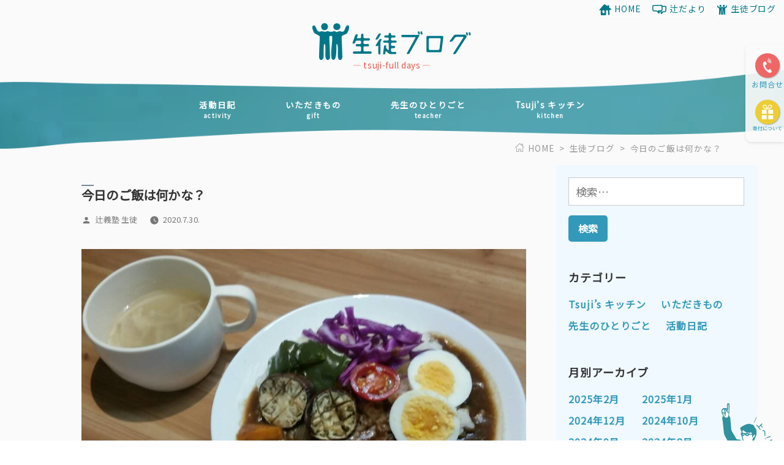

--- FILE ---
content_type: text/html; charset=UTF-8
request_url: https://tsuji3.xyz/%E4%BB%8A%E6%97%A5%E3%81%AE%E3%81%94%E9%A3%AF%E3%81%AF%E4%BD%95%E3%81%8B%E3%81%AA%EF%BC%9F/
body_size: 13604
content:
<!doctype html>
<html lang="ja">
<head>
	<title>今日のご飯は何かな？｜療育･放課後等デイサービス【辻義塾】｜滋賀県草津市の放デイ</title>
	<meta name="description" content="今日のご飯は何かな？｜滋賀県草津市・大津市・栗東市で療育・児童福祉・放課後等デイサービスを行う【辻義塾】。「能力はある」のに共学が苦手であったり、自立した生活が難しい、発達障がいや知的障害をもつ中高生を対象とした施設です。同年代の子ども同士の交流と療育教育より子供のこころの成長を目指します。">

	<meta charset="UTF-8" />
	<meta name="viewport" content="width=device-width, initial-scale=1" />
	<link rel="profile" href="https://gmpg.org/xfn/11" />
	<link rel="shortcut icon" href="https://tsuji3.xyz/wp-content/favicon.ico">
	<link href="https://fonts.googleapis.com/css?family=Noto+Sans+JP" rel="stylesheet">
		<meta name='robots' content='max-image-preview:large' />
	<style>img:is([sizes="auto" i], [sizes^="auto," i]) { contain-intrinsic-size: 3000px 1500px }</style>
	<link rel='dns-prefetch' href='//stats.wp.com' />
<link rel='preconnect' href='//c0.wp.com' />
<link rel="alternate" type="application/rss+xml" title="辻義塾 &raquo; フィード" href="https://tsuji3.xyz/feed/" />
<link rel="alternate" type="application/rss+xml" title="辻義塾 &raquo; コメントフィード" href="https://tsuji3.xyz/comments/feed/" />
<link rel="alternate" type="application/rss+xml" title="辻義塾 &raquo; 今日のご飯は何かな？ のコメントのフィード" href="https://tsuji3.xyz/%e4%bb%8a%e6%97%a5%e3%81%ae%e3%81%94%e9%a3%af%e3%81%af%e4%bd%95%e3%81%8b%e3%81%aa%ef%bc%9f/feed/" />
<script type="text/javascript">
/* <![CDATA[ */
window._wpemojiSettings = {"baseUrl":"https:\/\/s.w.org\/images\/core\/emoji\/16.0.1\/72x72\/","ext":".png","svgUrl":"https:\/\/s.w.org\/images\/core\/emoji\/16.0.1\/svg\/","svgExt":".svg","source":{"concatemoji":"https:\/\/tsuji3.xyz\/wp-includes\/js\/wp-emoji-release.min.js?ver=6.8.3"}};
/*! This file is auto-generated */
!function(s,n){var o,i,e;function c(e){try{var t={supportTests:e,timestamp:(new Date).valueOf()};sessionStorage.setItem(o,JSON.stringify(t))}catch(e){}}function p(e,t,n){e.clearRect(0,0,e.canvas.width,e.canvas.height),e.fillText(t,0,0);var t=new Uint32Array(e.getImageData(0,0,e.canvas.width,e.canvas.height).data),a=(e.clearRect(0,0,e.canvas.width,e.canvas.height),e.fillText(n,0,0),new Uint32Array(e.getImageData(0,0,e.canvas.width,e.canvas.height).data));return t.every(function(e,t){return e===a[t]})}function u(e,t){e.clearRect(0,0,e.canvas.width,e.canvas.height),e.fillText(t,0,0);for(var n=e.getImageData(16,16,1,1),a=0;a<n.data.length;a++)if(0!==n.data[a])return!1;return!0}function f(e,t,n,a){switch(t){case"flag":return n(e,"\ud83c\udff3\ufe0f\u200d\u26a7\ufe0f","\ud83c\udff3\ufe0f\u200b\u26a7\ufe0f")?!1:!n(e,"\ud83c\udde8\ud83c\uddf6","\ud83c\udde8\u200b\ud83c\uddf6")&&!n(e,"\ud83c\udff4\udb40\udc67\udb40\udc62\udb40\udc65\udb40\udc6e\udb40\udc67\udb40\udc7f","\ud83c\udff4\u200b\udb40\udc67\u200b\udb40\udc62\u200b\udb40\udc65\u200b\udb40\udc6e\u200b\udb40\udc67\u200b\udb40\udc7f");case"emoji":return!a(e,"\ud83e\udedf")}return!1}function g(e,t,n,a){var r="undefined"!=typeof WorkerGlobalScope&&self instanceof WorkerGlobalScope?new OffscreenCanvas(300,150):s.createElement("canvas"),o=r.getContext("2d",{willReadFrequently:!0}),i=(o.textBaseline="top",o.font="600 32px Arial",{});return e.forEach(function(e){i[e]=t(o,e,n,a)}),i}function t(e){var t=s.createElement("script");t.src=e,t.defer=!0,s.head.appendChild(t)}"undefined"!=typeof Promise&&(o="wpEmojiSettingsSupports",i=["flag","emoji"],n.supports={everything:!0,everythingExceptFlag:!0},e=new Promise(function(e){s.addEventListener("DOMContentLoaded",e,{once:!0})}),new Promise(function(t){var n=function(){try{var e=JSON.parse(sessionStorage.getItem(o));if("object"==typeof e&&"number"==typeof e.timestamp&&(new Date).valueOf()<e.timestamp+604800&&"object"==typeof e.supportTests)return e.supportTests}catch(e){}return null}();if(!n){if("undefined"!=typeof Worker&&"undefined"!=typeof OffscreenCanvas&&"undefined"!=typeof URL&&URL.createObjectURL&&"undefined"!=typeof Blob)try{var e="postMessage("+g.toString()+"("+[JSON.stringify(i),f.toString(),p.toString(),u.toString()].join(",")+"));",a=new Blob([e],{type:"text/javascript"}),r=new Worker(URL.createObjectURL(a),{name:"wpTestEmojiSupports"});return void(r.onmessage=function(e){c(n=e.data),r.terminate(),t(n)})}catch(e){}c(n=g(i,f,p,u))}t(n)}).then(function(e){for(var t in e)n.supports[t]=e[t],n.supports.everything=n.supports.everything&&n.supports[t],"flag"!==t&&(n.supports.everythingExceptFlag=n.supports.everythingExceptFlag&&n.supports[t]);n.supports.everythingExceptFlag=n.supports.everythingExceptFlag&&!n.supports.flag,n.DOMReady=!1,n.readyCallback=function(){n.DOMReady=!0}}).then(function(){return e}).then(function(){var e;n.supports.everything||(n.readyCallback(),(e=n.source||{}).concatemoji?t(e.concatemoji):e.wpemoji&&e.twemoji&&(t(e.twemoji),t(e.wpemoji)))}))}((window,document),window._wpemojiSettings);
/* ]]> */
</script>
<style id='wp-emoji-styles-inline-css' type='text/css'>

	img.wp-smiley, img.emoji {
		display: inline !important;
		border: none !important;
		box-shadow: none !important;
		height: 1em !important;
		width: 1em !important;
		margin: 0 0.07em !important;
		vertical-align: -0.1em !important;
		background: none !important;
		padding: 0 !important;
	}
</style>
<link rel='stylesheet' id='wp-block-library-css' href='https://c0.wp.com/c/6.8.3/wp-includes/css/dist/block-library/style.min.css' type='text/css' media='all' />
<style id='wp-block-library-theme-inline-css' type='text/css'>
.wp-block-audio :where(figcaption){color:#555;font-size:13px;text-align:center}.is-dark-theme .wp-block-audio :where(figcaption){color:#ffffffa6}.wp-block-audio{margin:0 0 1em}.wp-block-code{border:1px solid #ccc;border-radius:4px;font-family:Menlo,Consolas,monaco,monospace;padding:.8em 1em}.wp-block-embed :where(figcaption){color:#555;font-size:13px;text-align:center}.is-dark-theme .wp-block-embed :where(figcaption){color:#ffffffa6}.wp-block-embed{margin:0 0 1em}.blocks-gallery-caption{color:#555;font-size:13px;text-align:center}.is-dark-theme .blocks-gallery-caption{color:#ffffffa6}:root :where(.wp-block-image figcaption){color:#555;font-size:13px;text-align:center}.is-dark-theme :root :where(.wp-block-image figcaption){color:#ffffffa6}.wp-block-image{margin:0 0 1em}.wp-block-pullquote{border-bottom:4px solid;border-top:4px solid;color:currentColor;margin-bottom:1.75em}.wp-block-pullquote cite,.wp-block-pullquote footer,.wp-block-pullquote__citation{color:currentColor;font-size:.8125em;font-style:normal;text-transform:uppercase}.wp-block-quote{border-left:.25em solid;margin:0 0 1.75em;padding-left:1em}.wp-block-quote cite,.wp-block-quote footer{color:currentColor;font-size:.8125em;font-style:normal;position:relative}.wp-block-quote:where(.has-text-align-right){border-left:none;border-right:.25em solid;padding-left:0;padding-right:1em}.wp-block-quote:where(.has-text-align-center){border:none;padding-left:0}.wp-block-quote.is-large,.wp-block-quote.is-style-large,.wp-block-quote:where(.is-style-plain){border:none}.wp-block-search .wp-block-search__label{font-weight:700}.wp-block-search__button{border:1px solid #ccc;padding:.375em .625em}:where(.wp-block-group.has-background){padding:1.25em 2.375em}.wp-block-separator.has-css-opacity{opacity:.4}.wp-block-separator{border:none;border-bottom:2px solid;margin-left:auto;margin-right:auto}.wp-block-separator.has-alpha-channel-opacity{opacity:1}.wp-block-separator:not(.is-style-wide):not(.is-style-dots){width:100px}.wp-block-separator.has-background:not(.is-style-dots){border-bottom:none;height:1px}.wp-block-separator.has-background:not(.is-style-wide):not(.is-style-dots){height:2px}.wp-block-table{margin:0 0 1em}.wp-block-table td,.wp-block-table th{word-break:normal}.wp-block-table :where(figcaption){color:#555;font-size:13px;text-align:center}.is-dark-theme .wp-block-table :where(figcaption){color:#ffffffa6}.wp-block-video :where(figcaption){color:#555;font-size:13px;text-align:center}.is-dark-theme .wp-block-video :where(figcaption){color:#ffffffa6}.wp-block-video{margin:0 0 1em}:root :where(.wp-block-template-part.has-background){margin-bottom:0;margin-top:0;padding:1.25em 2.375em}
</style>
<style id='classic-theme-styles-inline-css' type='text/css'>
/*! This file is auto-generated */
.wp-block-button__link{color:#fff;background-color:#32373c;border-radius:9999px;box-shadow:none;text-decoration:none;padding:calc(.667em + 2px) calc(1.333em + 2px);font-size:1.125em}.wp-block-file__button{background:#32373c;color:#fff;text-decoration:none}
</style>
<link rel='stylesheet' id='mediaelement-css' href='https://c0.wp.com/c/6.8.3/wp-includes/js/mediaelement/mediaelementplayer-legacy.min.css' type='text/css' media='all' />
<link rel='stylesheet' id='wp-mediaelement-css' href='https://c0.wp.com/c/6.8.3/wp-includes/js/mediaelement/wp-mediaelement.min.css' type='text/css' media='all' />
<style id='jetpack-sharing-buttons-style-inline-css' type='text/css'>
.jetpack-sharing-buttons__services-list{display:flex;flex-direction:row;flex-wrap:wrap;gap:0;list-style-type:none;margin:5px;padding:0}.jetpack-sharing-buttons__services-list.has-small-icon-size{font-size:12px}.jetpack-sharing-buttons__services-list.has-normal-icon-size{font-size:16px}.jetpack-sharing-buttons__services-list.has-large-icon-size{font-size:24px}.jetpack-sharing-buttons__services-list.has-huge-icon-size{font-size:36px}@media print{.jetpack-sharing-buttons__services-list{display:none!important}}.editor-styles-wrapper .wp-block-jetpack-sharing-buttons{gap:0;padding-inline-start:0}ul.jetpack-sharing-buttons__services-list.has-background{padding:1.25em 2.375em}
</style>
<style id='global-styles-inline-css' type='text/css'>
:root{--wp--preset--aspect-ratio--square: 1;--wp--preset--aspect-ratio--4-3: 4/3;--wp--preset--aspect-ratio--3-4: 3/4;--wp--preset--aspect-ratio--3-2: 3/2;--wp--preset--aspect-ratio--2-3: 2/3;--wp--preset--aspect-ratio--16-9: 16/9;--wp--preset--aspect-ratio--9-16: 9/16;--wp--preset--color--black: #000000;--wp--preset--color--cyan-bluish-gray: #abb8c3;--wp--preset--color--white: #FFF;--wp--preset--color--pale-pink: #f78da7;--wp--preset--color--vivid-red: #cf2e2e;--wp--preset--color--luminous-vivid-orange: #ff6900;--wp--preset--color--luminous-vivid-amber: #fcb900;--wp--preset--color--light-green-cyan: #7bdcb5;--wp--preset--color--vivid-green-cyan: #00d084;--wp--preset--color--pale-cyan-blue: #8ed1fc;--wp--preset--color--vivid-cyan-blue: #0693e3;--wp--preset--color--vivid-purple: #9b51e0;--wp--preset--color--primary: #0073a8;--wp--preset--color--secondary: #005075;--wp--preset--color--dark-gray: #111;--wp--preset--color--light-gray: #767676;--wp--preset--gradient--vivid-cyan-blue-to-vivid-purple: linear-gradient(135deg,rgba(6,147,227,1) 0%,rgb(155,81,224) 100%);--wp--preset--gradient--light-green-cyan-to-vivid-green-cyan: linear-gradient(135deg,rgb(122,220,180) 0%,rgb(0,208,130) 100%);--wp--preset--gradient--luminous-vivid-amber-to-luminous-vivid-orange: linear-gradient(135deg,rgba(252,185,0,1) 0%,rgba(255,105,0,1) 100%);--wp--preset--gradient--luminous-vivid-orange-to-vivid-red: linear-gradient(135deg,rgba(255,105,0,1) 0%,rgb(207,46,46) 100%);--wp--preset--gradient--very-light-gray-to-cyan-bluish-gray: linear-gradient(135deg,rgb(238,238,238) 0%,rgb(169,184,195) 100%);--wp--preset--gradient--cool-to-warm-spectrum: linear-gradient(135deg,rgb(74,234,220) 0%,rgb(151,120,209) 20%,rgb(207,42,186) 40%,rgb(238,44,130) 60%,rgb(251,105,98) 80%,rgb(254,248,76) 100%);--wp--preset--gradient--blush-light-purple: linear-gradient(135deg,rgb(255,206,236) 0%,rgb(152,150,240) 100%);--wp--preset--gradient--blush-bordeaux: linear-gradient(135deg,rgb(254,205,165) 0%,rgb(254,45,45) 50%,rgb(107,0,62) 100%);--wp--preset--gradient--luminous-dusk: linear-gradient(135deg,rgb(255,203,112) 0%,rgb(199,81,192) 50%,rgb(65,88,208) 100%);--wp--preset--gradient--pale-ocean: linear-gradient(135deg,rgb(255,245,203) 0%,rgb(182,227,212) 50%,rgb(51,167,181) 100%);--wp--preset--gradient--electric-grass: linear-gradient(135deg,rgb(202,248,128) 0%,rgb(113,206,126) 100%);--wp--preset--gradient--midnight: linear-gradient(135deg,rgb(2,3,129) 0%,rgb(40,116,252) 100%);--wp--preset--font-size--small: 14px;--wp--preset--font-size--medium: 20px;--wp--preset--font-size--large: 24px;--wp--preset--font-size--x-large: 42px;--wp--preset--font-size--normal: 18px;--wp--preset--font-size--huge: 36px;--wp--preset--spacing--20: 0.44rem;--wp--preset--spacing--30: 0.67rem;--wp--preset--spacing--40: 1rem;--wp--preset--spacing--50: 1.5rem;--wp--preset--spacing--60: 2.25rem;--wp--preset--spacing--70: 3.38rem;--wp--preset--spacing--80: 5.06rem;--wp--preset--shadow--natural: 6px 6px 9px rgba(0, 0, 0, 0.2);--wp--preset--shadow--deep: 12px 12px 50px rgba(0, 0, 0, 0.4);--wp--preset--shadow--sharp: 6px 6px 0px rgba(0, 0, 0, 0.2);--wp--preset--shadow--outlined: 6px 6px 0px -3px rgba(255, 255, 255, 1), 6px 6px rgba(0, 0, 0, 1);--wp--preset--shadow--crisp: 6px 6px 0px rgba(0, 0, 0, 1);}:where(.is-layout-flex){gap: 0.5em;}:where(.is-layout-grid){gap: 0.5em;}body .is-layout-flex{display: flex;}.is-layout-flex{flex-wrap: wrap;align-items: center;}.is-layout-flex > :is(*, div){margin: 0;}body .is-layout-grid{display: grid;}.is-layout-grid > :is(*, div){margin: 0;}:where(.wp-block-columns.is-layout-flex){gap: 2em;}:where(.wp-block-columns.is-layout-grid){gap: 2em;}:where(.wp-block-post-template.is-layout-flex){gap: 1.25em;}:where(.wp-block-post-template.is-layout-grid){gap: 1.25em;}.has-black-color{color: var(--wp--preset--color--black) !important;}.has-cyan-bluish-gray-color{color: var(--wp--preset--color--cyan-bluish-gray) !important;}.has-white-color{color: var(--wp--preset--color--white) !important;}.has-pale-pink-color{color: var(--wp--preset--color--pale-pink) !important;}.has-vivid-red-color{color: var(--wp--preset--color--vivid-red) !important;}.has-luminous-vivid-orange-color{color: var(--wp--preset--color--luminous-vivid-orange) !important;}.has-luminous-vivid-amber-color{color: var(--wp--preset--color--luminous-vivid-amber) !important;}.has-light-green-cyan-color{color: var(--wp--preset--color--light-green-cyan) !important;}.has-vivid-green-cyan-color{color: var(--wp--preset--color--vivid-green-cyan) !important;}.has-pale-cyan-blue-color{color: var(--wp--preset--color--pale-cyan-blue) !important;}.has-vivid-cyan-blue-color{color: var(--wp--preset--color--vivid-cyan-blue) !important;}.has-vivid-purple-color{color: var(--wp--preset--color--vivid-purple) !important;}.has-black-background-color{background-color: var(--wp--preset--color--black) !important;}.has-cyan-bluish-gray-background-color{background-color: var(--wp--preset--color--cyan-bluish-gray) !important;}.has-white-background-color{background-color: var(--wp--preset--color--white) !important;}.has-pale-pink-background-color{background-color: var(--wp--preset--color--pale-pink) !important;}.has-vivid-red-background-color{background-color: var(--wp--preset--color--vivid-red) !important;}.has-luminous-vivid-orange-background-color{background-color: var(--wp--preset--color--luminous-vivid-orange) !important;}.has-luminous-vivid-amber-background-color{background-color: var(--wp--preset--color--luminous-vivid-amber) !important;}.has-light-green-cyan-background-color{background-color: var(--wp--preset--color--light-green-cyan) !important;}.has-vivid-green-cyan-background-color{background-color: var(--wp--preset--color--vivid-green-cyan) !important;}.has-pale-cyan-blue-background-color{background-color: var(--wp--preset--color--pale-cyan-blue) !important;}.has-vivid-cyan-blue-background-color{background-color: var(--wp--preset--color--vivid-cyan-blue) !important;}.has-vivid-purple-background-color{background-color: var(--wp--preset--color--vivid-purple) !important;}.has-black-border-color{border-color: var(--wp--preset--color--black) !important;}.has-cyan-bluish-gray-border-color{border-color: var(--wp--preset--color--cyan-bluish-gray) !important;}.has-white-border-color{border-color: var(--wp--preset--color--white) !important;}.has-pale-pink-border-color{border-color: var(--wp--preset--color--pale-pink) !important;}.has-vivid-red-border-color{border-color: var(--wp--preset--color--vivid-red) !important;}.has-luminous-vivid-orange-border-color{border-color: var(--wp--preset--color--luminous-vivid-orange) !important;}.has-luminous-vivid-amber-border-color{border-color: var(--wp--preset--color--luminous-vivid-amber) !important;}.has-light-green-cyan-border-color{border-color: var(--wp--preset--color--light-green-cyan) !important;}.has-vivid-green-cyan-border-color{border-color: var(--wp--preset--color--vivid-green-cyan) !important;}.has-pale-cyan-blue-border-color{border-color: var(--wp--preset--color--pale-cyan-blue) !important;}.has-vivid-cyan-blue-border-color{border-color: var(--wp--preset--color--vivid-cyan-blue) !important;}.has-vivid-purple-border-color{border-color: var(--wp--preset--color--vivid-purple) !important;}.has-vivid-cyan-blue-to-vivid-purple-gradient-background{background: var(--wp--preset--gradient--vivid-cyan-blue-to-vivid-purple) !important;}.has-light-green-cyan-to-vivid-green-cyan-gradient-background{background: var(--wp--preset--gradient--light-green-cyan-to-vivid-green-cyan) !important;}.has-luminous-vivid-amber-to-luminous-vivid-orange-gradient-background{background: var(--wp--preset--gradient--luminous-vivid-amber-to-luminous-vivid-orange) !important;}.has-luminous-vivid-orange-to-vivid-red-gradient-background{background: var(--wp--preset--gradient--luminous-vivid-orange-to-vivid-red) !important;}.has-very-light-gray-to-cyan-bluish-gray-gradient-background{background: var(--wp--preset--gradient--very-light-gray-to-cyan-bluish-gray) !important;}.has-cool-to-warm-spectrum-gradient-background{background: var(--wp--preset--gradient--cool-to-warm-spectrum) !important;}.has-blush-light-purple-gradient-background{background: var(--wp--preset--gradient--blush-light-purple) !important;}.has-blush-bordeaux-gradient-background{background: var(--wp--preset--gradient--blush-bordeaux) !important;}.has-luminous-dusk-gradient-background{background: var(--wp--preset--gradient--luminous-dusk) !important;}.has-pale-ocean-gradient-background{background: var(--wp--preset--gradient--pale-ocean) !important;}.has-electric-grass-gradient-background{background: var(--wp--preset--gradient--electric-grass) !important;}.has-midnight-gradient-background{background: var(--wp--preset--gradient--midnight) !important;}.has-small-font-size{font-size: var(--wp--preset--font-size--small) !important;}.has-medium-font-size{font-size: var(--wp--preset--font-size--medium) !important;}.has-large-font-size{font-size: var(--wp--preset--font-size--large) !important;}.has-x-large-font-size{font-size: var(--wp--preset--font-size--x-large) !important;}
:where(.wp-block-post-template.is-layout-flex){gap: 1.25em;}:where(.wp-block-post-template.is-layout-grid){gap: 1.25em;}
:where(.wp-block-columns.is-layout-flex){gap: 2em;}:where(.wp-block-columns.is-layout-grid){gap: 2em;}
:root :where(.wp-block-pullquote){font-size: 1.5em;line-height: 1.6;}
</style>
<link rel='stylesheet' id='contact-form-7-css' href='https://tsuji3.xyz/wp-content/plugins/contact-form-7/includes/css/styles.css?ver=6.1.1' type='text/css' media='all' />
<link rel='stylesheet' id='twentynineteen-style-css' href='https://tsuji3.xyz/wp-content/themes/tsuji/style.css?ver=1.3' type='text/css' media='all' />
<link rel='stylesheet' id='twentynineteen-print-style-css' href='https://tsuji3.xyz/wp-content/themes/tsuji/print.css?ver=1.3' type='text/css' media='print' />
<link rel="https://api.w.org/" href="https://tsuji3.xyz/wp-json/" /><link rel="alternate" title="JSON" type="application/json" href="https://tsuji3.xyz/wp-json/wp/v2/posts/9103" /><link rel="EditURI" type="application/rsd+xml" title="RSD" href="https://tsuji3.xyz/xmlrpc.php?rsd" />
<meta name="generator" content="WordPress 6.8.3" />
<link rel="canonical" href="https://tsuji3.xyz/%e4%bb%8a%e6%97%a5%e3%81%ae%e3%81%94%e9%a3%af%e3%81%af%e4%bd%95%e3%81%8b%e3%81%aa%ef%bc%9f/" />
<link rel='shortlink' href='https://tsuji3.xyz/?p=9103' />
<link rel="alternate" title="oEmbed (JSON)" type="application/json+oembed" href="https://tsuji3.xyz/wp-json/oembed/1.0/embed?url=https%3A%2F%2Ftsuji3.xyz%2F%25e4%25bb%258a%25e6%2597%25a5%25e3%2581%25ae%25e3%2581%2594%25e9%25a3%25af%25e3%2581%25af%25e4%25bd%2595%25e3%2581%258b%25e3%2581%25aa%25ef%25bc%259f%2F" />
<link rel="alternate" title="oEmbed (XML)" type="text/xml+oembed" href="https://tsuji3.xyz/wp-json/oembed/1.0/embed?url=https%3A%2F%2Ftsuji3.xyz%2F%25e4%25bb%258a%25e6%2597%25a5%25e3%2581%25ae%25e3%2581%2594%25e9%25a3%25af%25e3%2581%25af%25e4%25bd%2595%25e3%2581%258b%25e3%2581%25aa%25ef%25bc%259f%2F&#038;format=xml" />
	<style>img#wpstats{display:none}</style>
		<link rel="pingback" href="https://tsuji3.xyz/xmlrpc.php">
<!-- Jetpack Open Graph Tags -->
<meta property="og:type" content="article" />
<meta property="og:title" content="今日のご飯は何かな？" />
<meta property="og:url" content="https://tsuji3.xyz/%e4%bb%8a%e6%97%a5%e3%81%ae%e3%81%94%e9%a3%af%e3%81%af%e4%bd%95%e3%81%8b%e3%81%aa%ef%bc%9f/" />
<meta property="og:description" content="牛すじカレーと きのこのあんかけスープです。 牛すじカレーには卵、茄子、トマト、紫キャベツ、ピーマンと、 夏野&hellip;" />
<meta property="article:published_time" content="2020-07-30T09:33:35+00:00" />
<meta property="article:modified_time" content="2020-08-03T09:32:22+00:00" />
<meta property="og:site_name" content="辻義塾" />
<meta property="og:image" content="https://tsuji3.xyz/wp-content/uploads/2020/07/4407-1024x768.jpg" />
<meta property="og:image:secure_url" content="https://i0.wp.com/tsuji3.xyz/wp-content/uploads/2020/07/4407-1024x768.jpg?ssl=1" />
<meta property="og:image:width" content="1477" />
<meta property="og:image:height" content="1108" />
<meta property="og:image:alt" content="" />
<meta property="og:locale" content="ja_JP" />
<meta name="twitter:text:title" content="今日のご飯は何かな？" />
<meta name="twitter:image" content="https://tsuji3.xyz/wp-content/uploads/2020/07/4407.jpg?w=640" />
<meta name="twitter:card" content="summary_large_image" />

<!-- End Jetpack Open Graph Tags -->
<script type="text/javascript" src="//webfonts.xserver.jp/js/xserver.js"></script>
<!-- Google analytics  -->
<script>
  (function(i,s,o,g,r,a,m){i['GoogleAnalyticsObject']=r;i[r]=i[r]||function(){
  (i[r].q=i[r].q||[]).push(arguments)},i[r].l=1*new Date();a=s.createElement(o),
  m=s.getElementsByTagName(o)[0];a.async=1;a.src=g;m.parentNode.insertBefore(a,m)
  })(window,document,'script','https://www.google-analytics.com/analytics.js','ga');

  ga('create', 'UA-81454528-1', 'auto');
  ga('send', 'pageview');

</script>
<!-- /Google analytics  -->
</head>

<body class="wp-singular post-template-default single single-post postid-9103 single-format-standard wp-embed-responsive wp-theme-tsuji singular image-filters-enabled">
<div id="page" class="site">
	<a class="skip-link screen-reader-text" href="#content">コンテンツへスキップ</a>

		<header id="masthead" class="site-header">

			<div class="site-branding-container">
				<div class="site-branding">

								<h1 class="site-title blog"><a href="https://tsuji3.xyz/blog/" rel="home">放課後等デイサービス 活動ブログ</a></h1>
			
						<p class="site-description">tsuji-full days</p>
						<nav id="site-navigation" class="main-navigation" aria-label="トップメニュー">

					<ul class="main-menu blog-head">
			<li><a href="https://tsuji3.xyz/category/activity/">活動日記<b>activity</b></a></li><li><a href="https://tsuji3.xyz/category/gift/">いただきもの<b>gift</b></a></li><li><a href="https://tsuji3.xyz/category/teacher/">先生のひとりごと<b>teacher</b></a></li><li><a href="https://tsuji3.xyz/category/kitchen/">Tsuji’s キッチン<b>kitchen</b></a></li>			</ul>
		
		</nav><!-- #site-navigation -->
				<nav class="social-navigation" aria-label="﻿ソーシャルリンクメニュー">
			<div class="menu-social-nav-container"><ul id="menu-social-nav" class="social-links-menu"><li id="menu-item-165" class="menu-item menu-item-type-post_type menu-item-object-page menu-item-home menu-item-165"><a href="https://tsuji3.xyz/">HOME</a></li>
<li id="menu-item-7234" class="menu-item menu-item-type-custom menu-item-object-custom menu-item-7234"><a href="https://tsuji3.xyz/tayori">辻だより</a></li>
<li id="menu-item-166" class="menu-item menu-item-type-custom menu-item-object-custom menu-item-166"><a href="https://tsuji3.xyz/blog">生徒ブログ</a></li>
</ul></div>		</nav><!-- .social-navigation -->
	</div><!-- .site-branding -->
			</div><!-- .layout-wrap -->

			<div class="contact-banner">
				<ul>
					<li class="contact"><a href="https://tsuji3.xyz/contact/">お問合せ</a></li>
					<li class="donation"><a href="https://tsuji3.xyz/contact/donation/">寄付について</a></li>
				</ul>
			</div><!-- .layout-wrap -->

					</header><!-- #masthead -->

	<div id="content" class="site-content">

		<ul class="breadcrumb">
		<li itemscope="itemscope" itemtype="http://data-vocabulary.org/Breadcrumb">
			<a href="https://tsuji3.xyz/" itemprop="url">
			<span itemprop="title">HOME</span>
			</a>&nbsp;&gt;&nbsp;
		</li>
						<li itemscope="itemscope" itemtype="http://data-vocabulary.org/Breadcrumb">
			<a href="https://tsuji3.xyz/blog" itemprop="url">
			<span itemprop="title">生徒ブログ</span>
			</a>&nbsp;&gt;&nbsp;
		</li>
				<li itemscope="itemscope" itemtype="http://data-vocabulary.org/Breadcrumb">
						<span itemprop="title">今日のご飯は何かな？</span>
					</li>
	</ul>
	<section id="primary" class="content-area has_aside">
		<main id="main" class="site-main">

			
<article id="post-9103" class="post-9103 post type-post status-publish format-standard hentry category-kitchen entry">
		<header class="entry-header">
		
<h1 class="entry-title">
	今日のご飯は何かな？</h1>

<div class="entry-meta">
	<span class="byline"><svg class="svg-icon" width="16" height="16" aria-hidden="true" role="img" focusable="false" viewBox="0 0 24 24" version="1.1" xmlns="http://www.w3.org/2000/svg" xmlns:xlink="http://www.w3.org/1999/xlink"><path d="M12 12c2.21 0 4-1.79 4-4s-1.79-4-4-4-4 1.79-4 4 1.79 4 4 4zm0 2c-2.67 0-8 1.34-8 4v2h16v-2c0-2.66-5.33-4-8-4z"></path><path d="M0 0h24v24H0z" fill="none"></path></svg><span class="screen-reader-text">投稿者:</span><span class="author vcard"><a class="url fn n" href="https://tsuji3.xyz/author/tsuji_student/">辻義塾 生徒</a></span></span>	<span class="posted-on"><svg class="svg-icon" width="16" height="16" aria-hidden="true" role="img" focusable="false" xmlns="http://www.w3.org/2000/svg" viewBox="0 0 24 24"><defs><path id="a" d="M0 0h24v24H0V0z"></path></defs><clipPath id="b"><use xlink:href="#a" overflow="visible"></use></clipPath><path clip-path="url(#b)" d="M12 2C6.5 2 2 6.5 2 12s4.5 10 10 10 10-4.5 10-10S17.5 2 12 2zm4.2 14.2L11 13V7h1.5v5.2l4.5 2.7-.8 1.3z"></path></svg><a href="https://tsuji3.xyz/%e4%bb%8a%e6%97%a5%e3%81%ae%e3%81%94%e9%a3%af%e3%81%af%e4%bd%95%e3%81%8b%e3%81%aa%ef%bc%9f/" rel="bookmark"><time class="entry-date published" datetime="2020-07-30T18:33:35+09:00">2020.7.30.</time><time class="updated" datetime="2020-08-03T18:32:22+09:00">2020.8.3.</time></a></span>	<span class="comment-count">
					</span>
	</div><!-- .meta-info -->
	</header>
	
	<div class="entry-content">
		
<figure class="wp-block-image"><img fetchpriority="high" decoding="async" width="1024" height="768" src="https://tsuji3.xyz/wp-content/uploads/2020/07/4407-1024x768.jpg" alt="" class="wp-image-9104" srcset="https://tsuji3.xyz/wp-content/uploads/2020/07/4407-1024x768.jpg 1024w, https://tsuji3.xyz/wp-content/uploads/2020/07/4407-300x225.jpg 300w, https://tsuji3.xyz/wp-content/uploads/2020/07/4407-768x576.jpg 768w, https://tsuji3.xyz/wp-content/uploads/2020/07/4407.jpg 1477w" sizes="(max-width: 1024px) 100vw, 1024px" /></figure>



<p>牛すじカレーと きのこのあんかけスープです。 <br>牛すじカレーには卵、茄子、トマト、紫キャベツ、ピーマンと、 夏野菜 がたっぷり入っていました。<br>すこし辛くて美味しかったです。<br>きのこの あんかけスープは、きのことあんかけが合っていて、美味しかったです。   </p>



<p>撮：ゆづ<br>記：ゆづ<br>監修ゆきの先生</p>
	</div><!-- .entry-content -->

	<footer class="entry-footer">
		<span class="byline"><svg class="svg-icon" width="16" height="16" aria-hidden="true" role="img" focusable="false" viewBox="0 0 24 24" version="1.1" xmlns="http://www.w3.org/2000/svg" xmlns:xlink="http://www.w3.org/1999/xlink"><path d="M12 12c2.21 0 4-1.79 4-4s-1.79-4-4-4-4 1.79-4 4 1.79 4 4 4zm0 2c-2.67 0-8 1.34-8 4v2h16v-2c0-2.66-5.33-4-8-4z"></path><path d="M0 0h24v24H0z" fill="none"></path></svg><span class="screen-reader-text">投稿者:</span><span class="author vcard"><a class="url fn n" href="https://tsuji3.xyz/author/tsuji_student/">辻義塾 生徒</a></span></span><span class="posted-on"><svg class="svg-icon" width="16" height="16" aria-hidden="true" role="img" focusable="false" xmlns="http://www.w3.org/2000/svg" viewBox="0 0 24 24"><defs><path id="a" d="M0 0h24v24H0V0z"></path></defs><clipPath id="b"><use xlink:href="#a" overflow="visible"></use></clipPath><path clip-path="url(#b)" d="M12 2C6.5 2 2 6.5 2 12s4.5 10 10 10 10-4.5 10-10S17.5 2 12 2zm4.2 14.2L11 13V7h1.5v5.2l4.5 2.7-.8 1.3z"></path></svg><a href="https://tsuji3.xyz/%e4%bb%8a%e6%97%a5%e3%81%ae%e3%81%94%e9%a3%af%e3%81%af%e4%bd%95%e3%81%8b%e3%81%aa%ef%bc%9f/" rel="bookmark"><time class="entry-date published" datetime="2020-07-30T18:33:35+09:00">2020.7.30.</time><time class="updated" datetime="2020-08-03T18:32:22+09:00">2020.8.3.</time></a></span><span class="cat-links"><svg class="svg-icon" width="16" height="16" aria-hidden="true" role="img" focusable="false" xmlns="http://www.w3.org/2000/svg" viewBox="0 0 24 24"><path d="M10 4H4c-1.1 0-1.99.9-1.99 2L2 18c0 1.1.9 2 2 2h16c1.1 0 2-.9 2-2V8c0-1.1-.9-2-2-2h-8l-2-2z"></path><path d="M0 0h24v24H0z" fill="none"></path></svg><span class="screen-reader-text">カテゴリー:</span><a href="https://tsuji3.xyz/category/kitchen/" rel="category tag">Tsuji’s キッチン</a></span>	</footer><!-- .entry-footer -->

				
</article><!-- #post-${ID} -->

	<nav class="navigation post-navigation" aria-label="投稿">
		<h2 class="screen-reader-text">投稿ナビゲーション</h2>
		<div class="nav-links"><div class="nav-previous"><a href="https://tsuji3.xyz/sst%ef%bd%9e%e6%84%9f%e6%9f%93%e7%97%87%e3%81%ae%e5%af%be%e7%ad%96%ef%bd%9e/" rel="prev"><span class="meta-nav" aria-hidden="true">前の投稿</span> <span class="screen-reader-text">前の投稿:</span> <br/><span class="post-title">SST～感染症の対策～</span></a></div><div class="nav-next"><a href="https://tsuji3.xyz/%e3%83%a1%e3%83%ad%e3%83%b3%e3%82%92%e9%a0%82%e3%81%8d%e3%81%be%e3%81%97%e3%81%9f%e3%80%82/" rel="next"><span class="meta-nav" aria-hidden="true">次の投稿</span> <span class="screen-reader-text">次の投稿:</span> <br/><span class="post-title">メロンを頂きました。</span></a></div></div>
	</nav>		</main><!-- #main -->
				<aside class="widget-area" role="complementary" aria-label="フッター">
							<div class="widget-column footer-widget-1">
				<section id="search-2" class="widget widget_search"><form role="search" method="get" class="search-form" action="https://tsuji3.xyz/">
				<label>
					<span class="screen-reader-text">検索:</span>
					<input type="search" class="search-field" placeholder="検索&hellip;" value="" name="s" />
				</label>
				<input type="submit" class="search-submit" value="検索" />
			</form></section><section id="categories-2" class="widget widget_categories"><h2 class="widget-title">カテゴリー</h2>
			<ul>
					<li class="cat-item cat-item-1"><a href="https://tsuji3.xyz/category/kitchen/">Tsuji’s キッチン</a>
</li>
	<li class="cat-item cat-item-8"><a href="https://tsuji3.xyz/category/gift/">いただきもの</a>
</li>
	<li class="cat-item cat-item-7"><a href="https://tsuji3.xyz/category/teacher/">先生のひとりごと</a>
</li>
	<li class="cat-item cat-item-9"><a href="https://tsuji3.xyz/category/activity/">活動日記</a>
</li>
			</ul>

			</section><section id="archives-2" class="widget widget_archive"><h2 class="widget-title">月別アーカイブ</h2>
			<ul>
					<li><a href='https://tsuji3.xyz/2025/02/'>2025年2月</a></li>
	<li><a href='https://tsuji3.xyz/2025/01/'>2025年1月</a></li>
	<li><a href='https://tsuji3.xyz/2024/12/'>2024年12月</a></li>
	<li><a href='https://tsuji3.xyz/2024/10/'>2024年10月</a></li>
	<li><a href='https://tsuji3.xyz/2024/09/'>2024年9月</a></li>
	<li><a href='https://tsuji3.xyz/2024/08/'>2024年8月</a></li>
	<li><a href='https://tsuji3.xyz/2024/07/'>2024年7月</a></li>
	<li><a href='https://tsuji3.xyz/2024/06/'>2024年6月</a></li>
	<li><a href='https://tsuji3.xyz/2024/05/'>2024年5月</a></li>
	<li><a href='https://tsuji3.xyz/2024/04/'>2024年4月</a></li>
	<li><a href='https://tsuji3.xyz/2024/03/'>2024年3月</a></li>
	<li><a href='https://tsuji3.xyz/2024/02/'>2024年2月</a></li>
	<li><a href='https://tsuji3.xyz/2024/01/'>2024年1月</a></li>
	<li><a href='https://tsuji3.xyz/2023/12/'>2023年12月</a></li>
	<li><a href='https://tsuji3.xyz/2023/11/'>2023年11月</a></li>
	<li><a href='https://tsuji3.xyz/2023/10/'>2023年10月</a></li>
	<li><a href='https://tsuji3.xyz/2023/09/'>2023年9月</a></li>
	<li><a href='https://tsuji3.xyz/2023/08/'>2023年8月</a></li>
	<li><a href='https://tsuji3.xyz/2023/07/'>2023年7月</a></li>
	<li><a href='https://tsuji3.xyz/2023/06/'>2023年6月</a></li>
	<li><a href='https://tsuji3.xyz/2023/05/'>2023年5月</a></li>
	<li><a href='https://tsuji3.xyz/2023/04/'>2023年4月</a></li>
	<li><a href='https://tsuji3.xyz/2023/03/'>2023年3月</a></li>
	<li><a href='https://tsuji3.xyz/2023/02/'>2023年2月</a></li>
	<li><a href='https://tsuji3.xyz/2023/01/'>2023年1月</a></li>
	<li><a href='https://tsuji3.xyz/2022/12/'>2022年12月</a></li>
	<li><a href='https://tsuji3.xyz/2022/11/'>2022年11月</a></li>
	<li><a href='https://tsuji3.xyz/2022/10/'>2022年10月</a></li>
	<li><a href='https://tsuji3.xyz/2022/09/'>2022年9月</a></li>
	<li><a href='https://tsuji3.xyz/2022/08/'>2022年8月</a></li>
	<li><a href='https://tsuji3.xyz/2022/07/'>2022年7月</a></li>
	<li><a href='https://tsuji3.xyz/2022/06/'>2022年6月</a></li>
	<li><a href='https://tsuji3.xyz/2022/05/'>2022年5月</a></li>
	<li><a href='https://tsuji3.xyz/2022/04/'>2022年4月</a></li>
	<li><a href='https://tsuji3.xyz/2022/03/'>2022年3月</a></li>
	<li><a href='https://tsuji3.xyz/2022/02/'>2022年2月</a></li>
	<li><a href='https://tsuji3.xyz/2022/01/'>2022年1月</a></li>
	<li><a href='https://tsuji3.xyz/2021/12/'>2021年12月</a></li>
	<li><a href='https://tsuji3.xyz/2021/11/'>2021年11月</a></li>
	<li><a href='https://tsuji3.xyz/2021/10/'>2021年10月</a></li>
	<li><a href='https://tsuji3.xyz/2021/09/'>2021年9月</a></li>
	<li><a href='https://tsuji3.xyz/2021/08/'>2021年8月</a></li>
	<li><a href='https://tsuji3.xyz/2021/07/'>2021年7月</a></li>
	<li><a href='https://tsuji3.xyz/2021/06/'>2021年6月</a></li>
	<li><a href='https://tsuji3.xyz/2021/05/'>2021年5月</a></li>
	<li><a href='https://tsuji3.xyz/2021/04/'>2021年4月</a></li>
	<li><a href='https://tsuji3.xyz/2021/03/'>2021年3月</a></li>
	<li><a href='https://tsuji3.xyz/2021/02/'>2021年2月</a></li>
	<li><a href='https://tsuji3.xyz/2021/01/'>2021年1月</a></li>
	<li><a href='https://tsuji3.xyz/2020/12/'>2020年12月</a></li>
	<li><a href='https://tsuji3.xyz/2020/11/'>2020年11月</a></li>
	<li><a href='https://tsuji3.xyz/2020/10/'>2020年10月</a></li>
	<li><a href='https://tsuji3.xyz/2020/09/'>2020年9月</a></li>
	<li><a href='https://tsuji3.xyz/2020/08/'>2020年8月</a></li>
	<li><a href='https://tsuji3.xyz/2020/07/'>2020年7月</a></li>
	<li><a href='https://tsuji3.xyz/2020/06/'>2020年6月</a></li>
	<li><a href='https://tsuji3.xyz/2020/05/'>2020年5月</a></li>
	<li><a href='https://tsuji3.xyz/2020/04/'>2020年4月</a></li>
	<li><a href='https://tsuji3.xyz/2020/03/'>2020年3月</a></li>
	<li><a href='https://tsuji3.xyz/2020/02/'>2020年2月</a></li>
	<li><a href='https://tsuji3.xyz/2020/01/'>2020年1月</a></li>
	<li><a href='https://tsuji3.xyz/2019/12/'>2019年12月</a></li>
	<li><a href='https://tsuji3.xyz/2019/11/'>2019年11月</a></li>
	<li><a href='https://tsuji3.xyz/2019/10/'>2019年10月</a></li>
	<li><a href='https://tsuji3.xyz/2019/09/'>2019年9月</a></li>
	<li><a href='https://tsuji3.xyz/2019/08/'>2019年8月</a></li>
	<li><a href='https://tsuji3.xyz/2019/07/'>2019年7月</a></li>
	<li><a href='https://tsuji3.xyz/2019/06/'>2019年6月</a></li>
	<li><a href='https://tsuji3.xyz/2019/05/'>2019年5月</a></li>
	<li><a href='https://tsuji3.xyz/2019/04/'>2019年4月</a></li>
	<li><a href='https://tsuji3.xyz/2019/03/'>2019年3月</a></li>
	<li><a href='https://tsuji3.xyz/2019/02/'>2019年2月</a></li>
	<li><a href='https://tsuji3.xyz/2019/01/'>2019年1月</a></li>
	<li><a href='https://tsuji3.xyz/2018/12/'>2018年12月</a></li>
	<li><a href='https://tsuji3.xyz/2018/11/'>2018年11月</a></li>
	<li><a href='https://tsuji3.xyz/2018/10/'>2018年10月</a></li>
	<li><a href='https://tsuji3.xyz/2018/09/'>2018年9月</a></li>
	<li><a href='https://tsuji3.xyz/2018/08/'>2018年8月</a></li>
	<li><a href='https://tsuji3.xyz/2018/07/'>2018年7月</a></li>
	<li><a href='https://tsuji3.xyz/2018/06/'>2018年6月</a></li>
	<li><a href='https://tsuji3.xyz/2018/05/'>2018年5月</a></li>
	<li><a href='https://tsuji3.xyz/2018/04/'>2018年4月</a></li>
	<li><a href='https://tsuji3.xyz/2018/03/'>2018年3月</a></li>
	<li><a href='https://tsuji3.xyz/2018/02/'>2018年2月</a></li>
	<li><a href='https://tsuji3.xyz/2018/01/'>2018年1月</a></li>
	<li><a href='https://tsuji3.xyz/2017/12/'>2017年12月</a></li>
	<li><a href='https://tsuji3.xyz/2017/11/'>2017年11月</a></li>
	<li><a href='https://tsuji3.xyz/2017/10/'>2017年10月</a></li>
	<li><a href='https://tsuji3.xyz/2017/09/'>2017年9月</a></li>
	<li><a href='https://tsuji3.xyz/2017/08/'>2017年8月</a></li>
	<li><a href='https://tsuji3.xyz/2017/07/'>2017年7月</a></li>
	<li><a href='https://tsuji3.xyz/2017/06/'>2017年6月</a></li>
	<li><a href='https://tsuji3.xyz/2017/05/'>2017年5月</a></li>
	<li><a href='https://tsuji3.xyz/2017/04/'>2017年4月</a></li>
	<li><a href='https://tsuji3.xyz/2017/03/'>2017年3月</a></li>
	<li><a href='https://tsuji3.xyz/2017/02/'>2017年2月</a></li>
	<li><a href='https://tsuji3.xyz/2017/01/'>2017年1月</a></li>
	<li><a href='https://tsuji3.xyz/2016/12/'>2016年12月</a></li>
	<li><a href='https://tsuji3.xyz/2016/11/'>2016年11月</a></li>
			</ul>

			</section>
		<section id="recent-posts-2" class="widget widget_recent_entries">
		<h2 class="widget-title">最近の投稿</h2>
		<ul>
											<li>
					<a href="https://tsuji3.xyz/%e3%82%ab%e3%83%ac%e3%83%bc%e4%bd%9c%e3%82%8a%ef%bc%86%e3%82%ab%e3%83%ac%e3%83%bc%e3%83%91%e3%83%b3%e4%bd%9c%e3%82%8a-2/">カレー作り＆カレーパン作り</a>
									</li>
											<li>
					<a href="https://tsuji3.xyz/%e4%bd%90%e5%b7%9d%e7%be%8e%e8%a1%93%e9%a4%a8-2/">佐川美術館</a>
									</li>
											<li>
					<a href="https://tsuji3.xyz/%e6%98%94%e9%81%8a%e3%81%b3/">昔遊び</a>
									</li>
											<li>
					<a href="https://tsuji3.xyz/%e3%83%9d%e3%82%b1%e3%83%a2%e3%83%b3%e3%82%a6%e3%82%a9%e3%83%bc%e3%82%af%e3%83%a9%e3%83%aa%e3%83%bc%e3%83%bb%e3%82%b5%e3%82%a4%e3%82%bc%e3%83%aa%e3%83%a4/">ポケモンウォークラリー・サイゼリヤ</a>
									</li>
											<li>
					<a href="https://tsuji3.xyz/%e8%8a%b1%e7%b7%91%e5%85%ac%e5%9c%92%e3%83%8f%e3%82%a4%e3%82%ad%e3%83%b3%e3%82%b0/">花緑公園ハイキング</a>
									</li>
					</ul>

		</section>				</div>
					</aside><!-- .widget-area -->
			</section><!-- #primary -->


	</div><!-- #content -->

	<div class="banner">
		<h2>お問い合わせ<br>はこちら</h2>
		<ul>
			<li><a href="https://tsuji3.xyz/contact/">新規お問い合わせ</a></li>
			<li><a href="https://tsuji3.xyz/contact/reserve/">予約の追加・変更について</a></li>
			<li><a href="https://tsuji3.xyz/contact/faq/">よくあるご質問</a></li>
			<li><a href="https://tsuji3.xyz/contact/donation/">寄付について</a></li>
		</ul>
	</div>

	<footer id="colophon" class="site-footer">
				<nav class="footer-navigation" aria-label="フッターメニュー">
			<div class="menu-global-nav-container"><ul id="menu-global-nav" class="footer-menu"><li id="menu-item-130" class="menu-item menu-item-type-post_type menu-item-object-page menu-item-has-children menu-item-130"><a href="https://tsuji3.xyz/mission/" aria-haspopup="true" aria-expanded="false">私たちの想い<b>mission</b></a>
<ul class="sub-menu">
	<li id="menu-item-135" class="menu-item menu-item-type-post_type menu-item-object-page menu-item-135"><a href="https://tsuji3.xyz/mission/concept/">コンセプト</a></li>
	<li id="menu-item-131" class="menu-item menu-item-type-post_type menu-item-object-page menu-item-131"><a href="https://tsuji3.xyz/mission/background/">子ども達の未来のために</a></li>
	<li id="menu-item-134" class="menu-item menu-item-type-post_type menu-item-object-page menu-item-134"><a href="https://tsuji3.xyz/mission/grayzone/">支援のすき間を埋めたい</a></li>
	<li id="menu-item-12297" class="menu-item menu-item-type-post_type menu-item-object-page menu-item-12297"><a href="https://tsuji3.xyz/mission/policy/">療育の方針</a></li>
	<li id="menu-item-133" class="menu-item menu-item-type-post_type menu-item-object-page menu-item-133"><a href="https://tsuji3.xyz/mission/cooperate/">チーム療育</a></li>
</ul>
</li>
<li id="menu-item-136" class="menu-item menu-item-type-post_type menu-item-object-page menu-item-has-children menu-item-136"><a href="https://tsuji3.xyz/whats/" aria-haspopup="true" aria-expanded="false">初めての方へ<b>what is</b></a>
<ul class="sub-menu">
	<li id="menu-item-143" class="menu-item menu-item-type-post_type menu-item-object-page menu-item-143"><a href="https://tsuji3.xyz/whats/schooling/">学校生活に不安がある方へ</a></li>
	<li id="menu-item-16038" class="menu-item menu-item-type-post_type menu-item-object-page menu-item-16038"><a href="https://tsuji3.xyz/whats/handicap/">支援が必要な障害とは？</a></li>
	<li id="menu-item-137" class="menu-item menu-item-type-post_type menu-item-object-page menu-item-137"><a href="https://tsuji3.xyz/whats/houkago/">「放デイ」って？</a></li>
	<li id="menu-item-16062" class="menu-item menu-item-type-post_type menu-item-object-page menu-item-16062"><a href="https://tsuji3.xyz/whats/local/">お近くの放デイ</a></li>
	<li id="menu-item-140" class="menu-item menu-item-type-post_type menu-item-object-page menu-item-140"><a href="https://tsuji3.xyz/whats/charge/">利用料金について</a></li>
	<li id="menu-item-138" class="menu-item menu-item-type-post_type menu-item-object-page menu-item-138"><a href="https://tsuji3.xyz/whats/flow/">ご利用までの流れ</a></li>
	<li id="menu-item-139" class="menu-item menu-item-type-post_type menu-item-object-page menu-item-139"><a href="https://tsuji3.xyz/whats/prepare/">ご用意頂く物</a></li>
</ul>
</li>
<li id="menu-item-144" class="menu-item menu-item-type-post_type menu-item-object-page menu-item-has-children menu-item-144"><a href="https://tsuji3.xyz/activity/" aria-haspopup="true" aria-expanded="false">塾での過ごし<b>activity</b></a>
<ul class="sub-menu">
	<li id="menu-item-12265" class="menu-item menu-item-type-post_type menu-item-object-page menu-item-12265"><a href="https://tsuji3.xyz/activity/plan/">基本方針</a></li>
	<li id="menu-item-145" class="menu-item menu-item-type-post_type menu-item-object-page menu-item-145"><a href="https://tsuji3.xyz/activity/daily/">一日のながれ</a></li>
	<li id="menu-item-150" class="menu-item menu-item-type-post_type menu-item-object-page menu-item-150"><a href="https://tsuji3.xyz/activity/learning/">自立学習</a></li>
	<li id="menu-item-151" class="menu-item menu-item-type-post_type menu-item-object-page menu-item-151"><a href="https://tsuji3.xyz/activity/extracurricular/">ライフスキル</a></li>
	<li id="menu-item-147" class="menu-item menu-item-type-post_type menu-item-object-page menu-item-147"><a href="https://tsuji3.xyz/activity/outing/">課外活動</a></li>
	<li id="menu-item-148" class="menu-item menu-item-type-post_type menu-item-object-page menu-item-148"><a href="https://tsuji3.xyz/activity/annual/">年中行事</a></li>
	<li id="menu-item-149" class="menu-item menu-item-type-post_type menu-item-object-page menu-item-149"><a href="https://tsuji3.xyz/activity/class/">特別授業・SST</a></li>
</ul>
</li>
<li id="menu-item-152" class="menu-item menu-item-type-post_type menu-item-object-page menu-item-has-children menu-item-152"><a href="https://tsuji3.xyz/about/" aria-haspopup="true" aria-expanded="false">私たちについて<b>about us</b></a>
<ul class="sub-menu">
	<li id="menu-item-16138" class="menu-item menu-item-type-post_type menu-item-object-page menu-item-16138"><a href="https://tsuji3.xyz/about/staff/">スタッフ紹介</a></li>
	<li id="menu-item-13240" class="menu-item menu-item-type-post_type menu-item-object-page menu-item-13240"><a href="https://tsuji3.xyz/about/company/">事業所 概要</a></li>
	<li id="menu-item-153" class="menu-item menu-item-type-post_type menu-item-object-page menu-item-153"><a href="https://tsuji3.xyz/about/access/">アクセス</a></li>
	<li id="menu-item-158" class="menu-item menu-item-type-post_type menu-item-object-page menu-item-158"><a href="https://tsuji3.xyz/about/hashioka/">橋岡教室</a></li>
	<li id="menu-item-156" class="menu-item menu-item-type-post_type menu-item-object-page menu-item-156"><a href="https://tsuji3.xyz/about/minamikusatsu/">南草津教室</a></li>
	<li id="menu-item-157" class="menu-item menu-item-type-post_type menu-item-object-page menu-item-157"><a href="https://tsuji3.xyz/about/security/">安全管理について</a></li>
	<li id="menu-item-8912" class="menu-item menu-item-type-post_type menu-item-object-page menu-item-8912"><a href="https://tsuji3.xyz/about/contract/">契約書・重説など</a></li>
</ul>
</li>
<li id="menu-item-159" class="menu-item menu-item-type-post_type menu-item-object-page menu-item-has-children menu-item-159"><a href="https://tsuji3.xyz/recruit/" aria-haspopup="true" aria-expanded="false">求人情報<b>recruit</b></a>
<ul class="sub-menu">
	<li id="menu-item-160" class="menu-item menu-item-type-post_type menu-item-object-page menu-item-160"><a href="https://tsuji3.xyz/recruit/work/">しごとの内容</a></li>
	<li id="menu-item-164" class="menu-item menu-item-type-post_type menu-item-object-page menu-item-164"><a href="https://tsuji3.xyz/recruit/person/">求める人物像</a></li>
	<li id="menu-item-162" class="menu-item menu-item-type-post_type menu-item-object-page menu-item-162"><a href="https://tsuji3.xyz/recruit/treat/">募集要項</a></li>
	<li id="menu-item-163" class="menu-item menu-item-type-post_type menu-item-object-page menu-item-163"><a href="https://tsuji3.xyz/recruit/apply/">応募の流れ</a></li>
	<li id="menu-item-161" class="menu-item menu-item-type-post_type menu-item-object-page menu-item-161"><a href="https://tsuji3.xyz/recruit/entry/">エントリーフォーム</a></li>
</ul>
</li>
</ul></div>			<ul class="footer-menu">
			<!--<li><a href="https://tsuji3.xyz/tayori/">辻だより<b>for parents</b></a>
			  <ul class="main-menu">
				<li><a href="https://tsuji3.xyz/tayori/tayori-news/">保護者向け お知らせ</a></li>
				<li><a href="https://tsuji3.xyz/tayori/#calendar">イベントカレンダー</a></li>
				<li><a href="https://tsuji3.xyz/tayori/tayori-photo/#photo">活動写真</a></li>
			  </ul>
			</li>-->
			<li><a href="https://tsuji3.xyz/tayori/">保護者用 辻だより<b>for parents</b></a>
			  <ul class="main-menu">
				<li><a href="https://tsuji3.xyz/tayori/tayori-news/">保護者向け お知らせ</a></li>
				<li><a href="https://tsuji3.xyz/tayori/#calendar">イベントカレンダー</a></li>
				<li><a href="https://tsuji3.xyz/tayori/tayori-photo/">活動写真</a></li>
			  </ul>
			</li>
			<li><a href="https://tsuji3.xyz/blog/">活動ブログ<b>diary</b></a>
			  <ul>
			  <li><a href="https://tsuji3.xyz/category/kitchen/">Tsuji’s キッチン</a></li><li><a href="https://tsuji3.xyz/category/teacher/">先生のひとりごと</a></li><li><a href="https://tsuji3.xyz/category/gift/">いただきもの</a></li><li><a href="https://tsuji3.xyz/category/activity/">活動日記</a></li>			  </ul>
			</li>
			<li><a href="https://tsuji3.xyz/contact/">お問い合わせ<b>contact</b></a>
			  <ul class="main-menu">
				<li><a href="https://tsuji3.xyz/contact/">新規お問い合わせ</a></li>
				<li><a href="https://tsuji3.xyz/contact/reserve/">予約の追加・変更について</a></li>
				<li><a href="https://tsuji3.xyz/contact/faq/">よくあるご質問</a></li>
				<li><a href="https://tsuji3.xyz/contact/donation/">寄付について</a></li>
			  </ul>
			</li>
			</ul>

		</nav><!-- .footer-navigation -->
				<div class="site-info">
			〒525-0065 草津市橋岡町75-1　<br class="sp">℡077-562-3456 (AM10:30-PM18:30)<br>
									<a class="site-name" href="https://tsuji3.xyz/" rel="home">辻義塾</a>,
						<a href="https://tsuji3.xyz/about/company/" class="imprint">
				Powered by 辻義塾.			</a><br class="sp">
			<a class="privacy-policy-link" href="https://tsuji3.xyz/privacy-policy/" rel="privacy-policy">プライバシーポリシー</a><span role="separator" aria-hidden="true"></span>			<ul>
				<li class="ico_i"><a target="_blank" href="https://www.instagram.com/tsujigijuku/">instagram</a></li>
				<li class="ico_f"><a target="_blank" href="https://www.facebook.com/tsujigijuku">facebook</a></li>
				<li class="ico_t"><a target="_blank" href="https://twitter.com/tsujigijuku?ref_src=twsrc%5Etfw">twitter</a></li>
				<li class="ico_y"><a target="_blank" href="https://www.youtube.com/channel/UCv4r-XrCRK0l6HFRL4oZbJQ">youtube</a></li>
				<li class="ico_l"><a target="_blank" href="https://lin.ee/08yh4W8">line</a></li>
			</ul>
		</div><!-- .site-info -->
		<div id="re-top"><a href="#">TOP</a></div>
	</footer><!-- #colophon -->

</div><!-- #page -->

<script type="speculationrules">
{"prefetch":[{"source":"document","where":{"and":[{"href_matches":"\/*"},{"not":{"href_matches":["\/wp-*.php","\/wp-admin\/*","\/wp-content\/uploads\/*","\/wp-content\/*","\/wp-content\/plugins\/*","\/wp-content\/themes\/tsuji\/*","\/*\\?(.+)"]}},{"not":{"selector_matches":"a[rel~=\"nofollow\"]"}},{"not":{"selector_matches":".no-prefetch, .no-prefetch a"}}]},"eagerness":"conservative"}]}
</script>
<script type="text/javascript" src="https://c0.wp.com/c/6.8.3/wp-includes/js/dist/hooks.min.js" id="wp-hooks-js"></script>
<script type="text/javascript" src="https://c0.wp.com/c/6.8.3/wp-includes/js/dist/i18n.min.js" id="wp-i18n-js"></script>
<script type="text/javascript" id="wp-i18n-js-after">
/* <![CDATA[ */
wp.i18n.setLocaleData( { 'text direction\u0004ltr': [ 'ltr' ] } );
/* ]]> */
</script>
<script type="text/javascript" src="https://tsuji3.xyz/wp-content/plugins/contact-form-7/includes/swv/js/index.js?ver=6.1.1" id="swv-js"></script>
<script type="text/javascript" id="contact-form-7-js-translations">
/* <![CDATA[ */
( function( domain, translations ) {
	var localeData = translations.locale_data[ domain ] || translations.locale_data.messages;
	localeData[""].domain = domain;
	wp.i18n.setLocaleData( localeData, domain );
} )( "contact-form-7", {"translation-revision-date":"2025-08-05 08:50:03+0000","generator":"GlotPress\/4.0.1","domain":"messages","locale_data":{"messages":{"":{"domain":"messages","plural-forms":"nplurals=1; plural=0;","lang":"ja_JP"},"This contact form is placed in the wrong place.":["\u3053\u306e\u30b3\u30f3\u30bf\u30af\u30c8\u30d5\u30a9\u30fc\u30e0\u306f\u9593\u9055\u3063\u305f\u4f4d\u7f6e\u306b\u7f6e\u304b\u308c\u3066\u3044\u307e\u3059\u3002"],"Error:":["\u30a8\u30e9\u30fc:"]}},"comment":{"reference":"includes\/js\/index.js"}} );
/* ]]> */
</script>
<script type="text/javascript" id="contact-form-7-js-before">
/* <![CDATA[ */
var wpcf7 = {
    "api": {
        "root": "https:\/\/tsuji3.xyz\/wp-json\/",
        "namespace": "contact-form-7\/v1"
    }
};
/* ]]> */
</script>
<script type="text/javascript" src="https://tsuji3.xyz/wp-content/plugins/contact-form-7/includes/js/index.js?ver=6.1.1" id="contact-form-7-js"></script>
<script type="text/javascript" src="https://tsuji3.xyz/wp-content/themes/tsuji/js/touch-keyboard-navigation.js?ver=1.1" id="twentynineteen-touch-navigation-js"></script>
<script type="text/javascript" id="jetpack-stats-js-before">
/* <![CDATA[ */
_stq = window._stq || [];
_stq.push([ "view", JSON.parse("{\"v\":\"ext\",\"blog\":\"188046884\",\"post\":\"9103\",\"tz\":\"9\",\"srv\":\"tsuji3.xyz\",\"j\":\"1:15.0\"}") ]);
_stq.push([ "clickTrackerInit", "188046884", "9103" ]);
/* ]]> */
</script>
<script type="text/javascript" src="https://stats.wp.com/e-202604.js" id="jetpack-stats-js" defer="defer" data-wp-strategy="defer"></script>
	<script>
	/(trident|msie)/i.test(navigator.userAgent)&&document.getElementById&&window.addEventListener&&window.addEventListener("hashchange",function(){var t,e=location.hash.substring(1);/^[A-z0-9_-]+$/.test(e)&&(t=document.getElementById(e))&&(/^(?:a|select|input|button|textarea)$/i.test(t.tagName)||(t.tabIndex=-1),t.focus())},!1);
	</script>
	
</body>
</html>
